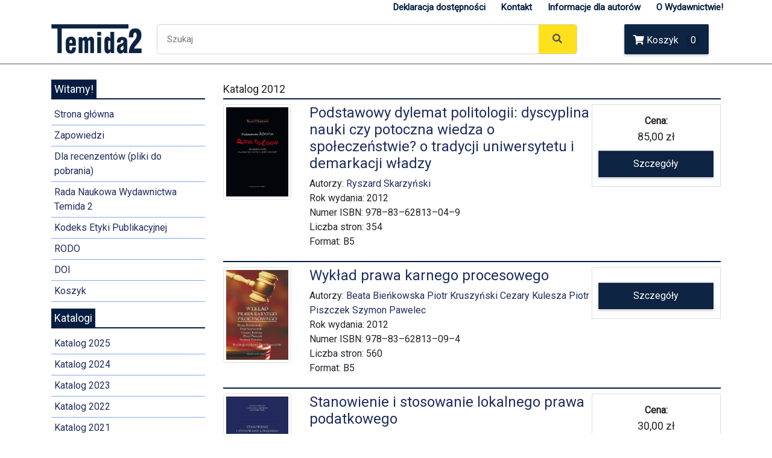

--- FILE ---
content_type: text/html; charset=UTF-8
request_url: https://temida2.uwb.edu.pl/katalog-2012
body_size: 6343
content:
<!doctype html>
<html lang="pl">
<head>
  <meta charset="utf-8">
  <meta name="viewport" content="width=device-width, initial-scale=1, shrink-to-fit=no">
  <link rel="stylesheet" href="https://stackpath.bootstrapcdn.com/bootstrap/4.1.2/css/bootstrap.min.css" integrity="sha384-Smlep5jCw/wG7hdkwQ/Z5nLIefveQRIY9nfy6xoR1uRYBtpZgI6339F5dgvm/e9B" crossorigin="anonymous">
  <link href="https://fonts.googleapis.com/css?family=Roboto" rel="stylesheet">
  <link rel="stylesheet" href="https://use.fontawesome.com/releases/v5.2.0/css/all.css" integrity="sha384-hWVjflwFxL6sNzntih27bfxkr27PmbbK/iSvJ+a4+0owXq79v+lsFkW54bOGbiDQ" crossorigin="anonymous">

  <title>Temida2 - Wydawnictwo Stowarzyszenia Absolwentów Wydziału Prawa UwB</title>
  <style type="text/css">
  a {
    color: #202E5F;
  }

  #navbar {
    background-color: #fff;
    color: #A9A9A9;
    border-bottom: 2px solid #A9A9A9;
    margin-bottom: 15px;
  }

  .row2 {
    padding-bottom: 15px;
  }

  .navbar-input {
    padding: 13px 16px;
    border-radius: 2px 0 0 2px;
    border: 0 none;
    border-radius: 5px 0px 0px 5px;
    outline: 0 none;
    font-size: 15px;
    border: 1px solid #d3d3d3;
    border-right: 0px;
  }

  .navbar-button {
    background-color: #ffe11b;
    border: 1px solid #d3d3d3;
    border-radius: 0 5px 5px 0;
    border-left: 0px;
    color: #565656;
    padding: 10px 0;
    height: 50px;
    cursor: pointer;
  }

  .navbar-button:hover {
    background-color: #ffeb65;
  }

  .cart-button {
    background-color: #0d2442;
    box-shadow: 0 2px 4px 0 rgba(0, 0, 0, .23), inset 1px 1px 0 0 hsla(0, 0%, 100%, .2);
    padding: 15px 0;
    text-align: center;
    height: 50px;
    border-radius: 2px;
    font-weight: 500;
    width: 140px;
    display: inline-block;
    color: #fff;
    text-decoration: none;
    border: none;
    outline: none;
  }

  .cart-button:hover{
    text-decoration: none;
    color: #fff;
    cursor: pointer;
    background-color: #113563;
  }

  .item-number {
    border-radius: 3px;
    background-color: rgba(0, 0, 0, .1);
    height: 20px;
    padding: 3px 6px;
    font-weight: 500;
    display: inline-block;
    color: #fff;
    line-height: 12px;
    margin-left: 10px;
  }

  .upper-links {
    display: inline-block;
    padding: 0 11px;
    line-height: 23px;
    font-family: 'Roboto', sans-serif;
    letter-spacing: 0;
    color: inherit;
    border: none;
    outline: none;
    font-size: 14px;
    
  }

  .upper-links a {
    color: #041e42;
    font-weight: 600;
    font-size: 15px;
  }

  .upper-links a:hover {
    color: #041e42;
    text-decoration: underline;
  }

  .dropdown {
    position: relative;
    display: inline-block;
    margin-bottom: 0px;
  }

  .dropdown:hover {
    background-color: #fff;
  }

  .dropdown:hover .links {
    color: #000;
  }

  .dropdown:hover .dropdown-menu {
    display: block;
  }

  .dropdown .dropdown-menu {
    position: absolute;
    top: 100%;
    display: none;
    background-color: #fff;
    color: #333;
    left: 0px;
    border: 0;
    border-radius: 0;
    box-shadow: 0 4px 8px -3px #555454;
    margin: 0;
    padding: 0px;
  }

  .links {
    color: #A9A9A9;
    text-decoration: none;
  }

  .links:hover {
    color: #A9A9A9;
    text-decoration: none;
  }

  .profile-links {
    font-size: 12px;
    font-family: 'Roboto', sans-serif;
    border-bottom: 1px solid #e9e9e9;
    box-sizing: border-box;
    display: block;
    padding: 0 11px;
    line-height: 23px;
  }

  .profile-li{
    padding-top: 2px;
  }

  .largenav {
    display: block;
  }

  .smallsearch{
    margin: 0px;
  }

  .menu{
    cursor: pointer;
  }


  #top_promo .card, #top_promo .card img {
    max-width: 250px;
    margin-right: 25px;
    margin: 0 auto;
  }

  #top_promo .card {
    margin-bottom: 15px;
    border: none;
  }

  #top_promo .card .card-body {
    padding: 5px;
  }

  #top_promo .card .card-text {
    font-size: 12px;
  }

  @media screen and (max-width: 1200px) {
    #top_promo .card, #top_promo .card img {
      margin-right: 50px;
    }
  }

  h1 {
    font-size: 24px;
    border-bottom: 2px solid #041e42;
    padding-bottom: 5px;
  }

  h1 span {
    background: #041e42;
    padding: 5px 5px;
    color: #fff;
  }

  h2 {
    font-size: 18px;
    border-bottom: 2px solid #041e42;
    padding-bottom: 5px;
  }

  h2 span {
    background: #041e42;
    padding: 5px 5px;
    color: #fff;
  }

  h2:not(:first-of-type) {
    margin-top: 15px;
  }

  #main {
    padding-top: 15px;
  }


  ul.sidemenu {
    list-style: none;
    padding: 0px;
  }

  ul.sidemenu li {
    border-bottom: 1px solid #80aaef;
  }

  ul.sidemenu li a {
    width: 100%;
    padding: 5px 5px;
    display: block;
  }

  ul.sidemenu li a:hover {
    background: #0d2442;
    color: #fff;
    text-decoration: none;
  }

  #page_footer {
    margin-top: 15px;
    padding-top: 5px;
    font-size: 12px;
    text-align: center;
    border-top: 1px dashed #041e42;
  }

  .book-details p {
    margin-bottom: 0px;
  }

  #basket-btn-add {
    display: block;
    padding: 10px 5px;
    background: #0d2442;
    box-shadow: 0 2px 4px 0 rgba(0, 0, 0, .23), inset 1px 1px 0 0 hsla(0, 0%, 100%, .2);
    color: #fff;
    font-weight: 300;
    margin-top: 10px;
    border: 0;
    width: 100%;
  }

  #basket-btn-add:hover {
    background: #113563;
    cursor: pointer;
    text-decoration: none;
  }

  #basket-btn-del {
    color: #bd1a1a;
    font-size: 12px;
    font-weight: bold;
    background: transparent;
    border: 0;
  }

  #basket-btn-del:hover {
    cursor:pointer;
    color: #dc3545;
  }

  .basket-buy-now span {
    font-weight: 500;
    font-size: 18px;
  }

  .basket-buy-now span.promo_normal_price {
    font-size: 12px;
    color: #999;
    text-decoration: line-through;
    display: block;
    margin-top: -5px;
  }

  .basket-buy-now {
    display: table;
    text-align: center;
    vertical-align: middle;
    font-size: 16px;
    border: 1px solid #ddd;
    padding: 15px 10px;
    margin-left: -15px;
  }

  .margin-right {
    margin-right: 15px;
  }



  

</style>
</head>
<body>
  <div id="navbar">
    <div class="container">
      <div class="row row1 float-right">
        <ul class="largenav">
                      <li class="upper-links"><a href="/deklaracja-dostepnosci">Deklaracja dostępności</a></li>
                      <li class="upper-links"><a href="/kontakt">Kontakt</a></li>
                      <li class="upper-links"><a href="/informacje-dla-autorow">Informacje dla autorów</a></li>
                      <li class="upper-links"><a href="/o-wydawnictwie">O Wydawnictwie!</a></li>
          
                  </ul>
      </div>
      <div class="clearfix"></div> 

      <form action="/szukaj" method="get" autocomplete="off">
      <div class="row row2">
        <div class="col-md-2">
          <a href="/"><img src="/static/temida2/logo.png" class="img-fluid"></a>
        </div>

        <div class="navbar-search col-md-8">
          <div class="row">
            
              <input class="navbar-input search-input col-md-10" type="input" placeholder="Szukaj" name="_search_query_" value="" autocomplete="off">
              <button class="navbar-button search-button col-md-1">
                <i class="fas fa-search"></i>
              </button>
            
          </div>
        </div>
        <div class="cart col-sm-2">
                      <a class="cart-button" href="/koszyk">
              <i class="fas fa-shopping-cart"></i> Koszyk
              <span class="item-number">0</span>
            </a>
                  </div>
      </div>
    </form>
    </div>
  </div>

 <div id="main">
    <div class="container">
      <div class="row">
        <div id="left_menu" class="col-md-3">
  <h2><span>Witamy!</span></h2>
  <ul class="sidemenu">
    <li><a href="/">Strona główna</a></li>
                <li><a href="/zapowiedzi">Zapowiedzi</a></li>
                <li><a href="/dla-recenzentow-pliki-do-pobrania">Dla recenzentów (pliki do pobrania) </a></li>
                <li><a href="/rada-naukowa-wydawnictwa-temida-2">Rada Naukowa Wydawnictwa Temida 2</a></li>
                <li><a href="/kodeks-etyki-publikacyjnej">Kodeks Etyki Publikacyjnej</a></li>
                <li><a href="/rodo">RODO</a></li>
                <li><a href="/doi">DOI</a></li>
        <li><a href="/koszyk">Koszyk</a></li>
  </ul>


      <h2><span>Katalogi</span></h2>
    <ul class="sidemenu">
              <li><a href="/katalog-2025">Katalog 2025</a></li>
              <li><a href="/katalog-2024">Katalog 2024</a></li>
              <li><a href="/katalog-2023">Katalog 2023</a></li>
              <li><a href="/katalog-2022">Katalog 2022</a></li>
              <li><a href="/katalog-2021">Katalog 2021</a></li>
              <li><a href="/katalog-2020">Katalog 2020</a></li>
              <li><a href="/katalog-2019">Katalog 2019</a></li>
              <li><a href="/katalog-2018">Katalog 2018</a></li>
              <li><a href="/katalog-2017">Katalog 2017</a></li>
              <li><a href="/katalog-2016">Katalog 2016</a></li>
              <li><a href="/katalog-2015">Katalog 2015</a></li>
              <li><a href="/katalog-2014">Katalog 2014</a></li>
              <li><a href="/katalog-2013">Katalog 2013</a></li>
              <li><a href="/katalog-2012">Katalog 2012</a></li>
              <li><a href="/katalog-2011">Katalog 2011</a></li>
              <li><a href="/katalog-2010">Katalog 2010</a></li>
              <li><a href="/katalog-2009">Katalog 2009</a></li>
              <li><a href="/katalog-2008">Katalog 2008</a></li>
              <li><a href="/katalog-2007">Katalog 2007</a></li>
              <li><a href="/katalog-2006">Katalog 2006</a></li>
              <li><a href="/katalog-2005">Katalog 2005</a></li>
              <li><a href="/katalog-2004">Katalog 2004</a></li>
              <li><a href="/katalog-2003">Katalog 2003</a></li>
              <li><a href="/katalog-2002">Katalog 2002</a></li>
              <li><a href="/katalog-2001">Katalog 2001</a></li>
              <li><a href="/katalog-2000">Katalog 2000</a></li>
              <li><a href="/katalog-1999">Katalog 1999</a></li>
              <li><a href="/katalog-1998">Katalog 1998</a></li>
              <li><a href="/katalog-1997">Katalog 1997</a></li>
              <li><a href="/katalog-1996">Katalog 1996</a></li>
              <li><a href="/katalog-1995">Katalog 1995</a></li>
              <li><a href="/katalog-1994">Katalog 1994</a></li>
          </ul>
  
      <h2><span>Wydawnictwa ciągłe</span></h2>
          <ul class="sidemenu">
                  <li><a href="/wydawnictwo-1-BSP">Białostockie Studia Prawnicze</a></li>
                  <li><a href="/wydawnictwo-2-SIA">Studia Iuridica Agraria</a></li>
                  <li><a href="/wydawnictwo-3-BVL">Białystok Volumes on Law & Culture</a></li>
                  <li><a href="/wydawnictwo-4-BLB">Białystok Law Books</a></li>
                  <li><a href="/wydawnictwo-5-MonografieWP">Monografie Wydziału Prawa</a></li>
              </ul>
      </div>
        <div id="content" class="col-md-9">
          <h2>Katalog 2012</h2>

                      <div class="row">
              <div class="col-md-2">
                <a href="/ksiazka/196-podstawowy-dylemat-politologii-dyscyplina-nauki-czy-potoczna-wiedza-o-spoleczenstwie-o-tradycji-uniwersytetu-i-demarkacji-wladzy">
                  <img src="/static/uploads/covers/x6iIYJDBkOTUjKCS,w_400.jpg" class="img-thumbnail">
                </a>
              </div>
              <div class="col-md-7 book-details">
                <h4>
                  <a href="/ksiazka/196-podstawowy-dylemat-politologii-dyscyplina-nauki-czy-potoczna-wiedza-o-spoleczenstwie-o-tradycji-uniwersytetu-i-demarkacji-wladzy">
                    Podstawowy dylemat politologii: dyscyplina nauki czy potoczna wiedza o społeczeństwie? o tradycji uniwersytetu i demarkacji władzy                  </a>
                  </h4>
                <p>Autorzy: 
                                      <a href="#ryszard-skarzynski">Ryszard Skarzyński</a>
                                  </p>
                <p>Rok wydania: 2012</p>

                
                                <p>Numer ISBN: 978–83–62813–04–9</p>
                
                <p>Liczba stron: 354</p>

                                <p>Format: B5</p>
                              </div>

              <div class="col-md-3 basket-buy-now">
                                                      <b>Cena:</b><br />
                    <span>85,00 zł</span> 
                                  
                <a href="/ksiazka/196-podstawowy-dylemat-politologii-dyscyplina-nauki-czy-potoczna-wiedza-o-spoleczenstwie-o-tradycji-uniwersytetu-i-demarkacji-wladzy" id="basket-btn-add">Szczegóły</a>
              </div>
            </div>
            <h2></h2>
                      <div class="row">
              <div class="col-md-2">
                <a href="/ksiazka/195-wyklad-prawa-karnego-procesowego">
                  <img src="/static/uploads/covers/r7X0CtxZKWqudwLG,w_400.jpg" class="img-thumbnail">
                </a>
              </div>
              <div class="col-md-7 book-details">
                <h4>
                  <a href="/ksiazka/195-wyklad-prawa-karnego-procesowego">
                    Wykład prawa karnego procesowego                  </a>
                  </h4>
                <p>Autorzy: 
                                      <a href="#beata-bienkowska">Beata Bieńkowska</a>
                                      <a href="#piotr-kruszynski">Piotr Kruszyński</a>
                                      <a href="#cezary-kulesza">Cezary Kulesza</a>
                                      <a href="#piotr-piszczek">Piotr Piszczek</a>
                                      <a href="#szymon-pawelec">Szymon Pawelec</a>
                                  </p>
                <p>Rok wydania: 2012</p>

                
                                <p>Numer ISBN: 978–83–62813–09–4</p>
                
                <p>Liczba stron: 560</p>

                                <p>Format: B5</p>
                              </div>

              <div class="col-md-3 basket-buy-now">
                
                <a href="/ksiazka/195-wyklad-prawa-karnego-procesowego" id="basket-btn-add">Szczegóły</a>
              </div>
            </div>
            <h2></h2>
                      <div class="row">
              <div class="col-md-2">
                <a href="/ksiazka/194-stanowienie-i-stosowanie-lokalnego-prawa-podatkowego">
                  <img src="/static/uploads/covers/v1B0tyHIjopYGzEb,w_400.jpg" class="img-thumbnail">
                </a>
              </div>
              <div class="col-md-7 book-details">
                <h4>
                  <a href="/ksiazka/194-stanowienie-i-stosowanie-lokalnego-prawa-podatkowego">
                    Stanowienie i stosowanie lokalnego prawa podatkowego                  </a>
                  </h4>
                <p>Autorzy: 
                                      <a href="#rafal-dowgier">Rafał Dowgier</a>
                                      <a href="#grzegorz-liszewski">Grzegorz Liszewski</a>
                                      <a href="#bogumil-pahl">Bogumił Pahl</a>
                                  </p>
                <p>Rok wydania: 2012</p>

                
                                <p>Numer ISBN: 978–83–62813–10–0</p>
                
                <p>Liczba stron: 270</p>

                                <p>Format: A5</p>
                              </div>

              <div class="col-md-3 basket-buy-now">
                                                      <b>Cena:</b><br />
                    <span>30,00 zł</span> 
                                  
                <a href="/ksiazka/194-stanowienie-i-stosowanie-lokalnego-prawa-podatkowego" id="basket-btn-add">Szczegóły</a>
              </div>
            </div>
            <h2></h2>
                      <div class="row">
              <div class="col-md-2">
                <a href="/ksiazka/193-ordynacja-podatkowa-kontrola-realizacji-zobowiazan-podatkowych">
                  <img src="/static/uploads/covers/YjaEguQWsStNKkOn,w_400.jpg" class="img-thumbnail">
                </a>
              </div>
              <div class="col-md-7 book-details">
                <h4>
                  <a href="/ksiazka/193-ordynacja-podatkowa-kontrola-realizacji-zobowiazan-podatkowych">
                    Ordynacja podatkowa. Kontrola realizacji zobowiązań podatkowych                   </a>
                  </h4>
                <p>Autorzy: 
                                      <a href="#rafal-dowgier-red">Rafał Dowgier (red.)</a>
                                  </p>
                <p>Rok wydania: 2012</p>

                
                                <p>Numer ISBN: 978–83–62813–12–4</p>
                
                <p>Liczba stron: 468</p>

                                <p>Format: A5</p>
                              </div>

              <div class="col-md-3 basket-buy-now">
                
                <a href="/ksiazka/193-ordynacja-podatkowa-kontrola-realizacji-zobowiazan-podatkowych" id="basket-btn-add">Szczegóły</a>
              </div>
            </div>
            <h2></h2>
                      <div class="row">
              <div class="col-md-2">
                <a href="/ksiazka/192-z-zagadnien-prawa-rolnego-cywilnego-i-samorzadu-terytorialnego">
                  <img src="/static/uploads/covers/xup0NVbdCos7FQU5,w_400.jpg" class="img-thumbnail">
                </a>
              </div>
              <div class="col-md-7 book-details">
                <h4>
                  <a href="/ksiazka/192-z-zagadnien-prawa-rolnego-cywilnego-i-samorzadu-terytorialnego">
                    Z zagadnień prawa rolnego, cywilnego i samorządu terytorialnego                  </a>
                  </h4>
                <p>Autorzy: 
                                      <a href="#jerzy-bieluk-red">Jerzy Bieluk (red.)</a>
                                      <a href="#adam-doliwa-red">Adam Doliwa (red.)</a>
                                      <a href="#agnieszka-malarewicz-jakubow-red">Agnieszka Malarewicz-Jakubów (red.)</a>
                                      <a href="#teresa-mroz-red">Teresa Mróz(red.)</a>
                                  </p>
                <p>Rok wydania: 2012</p>

                
                                <p>Numer ISBN: 978–83–62813–11–7</p>
                
                <p>Liczba stron: 922</p>

                                <p>Format: B5</p>
                              </div>

              <div class="col-md-3 basket-buy-now">
                                                      <b>Cena:</b><br />
                    <span>140,00 zł</span> 
                                  
                <a href="/ksiazka/192-z-zagadnien-prawa-rolnego-cywilnego-i-samorzadu-terytorialnego" id="basket-btn-add">Szczegóły</a>
              </div>
            </div>
            <h2></h2>
                      <div class="row">
              <div class="col-md-2">
                <a href="/ksiazka/191-wydzial-prawa-uniwersytetu-w-bialymstoku-w-fotografiach-1972-2012">
                  <img src="/static/uploads/covers/jNKy9ktVSWmeLCXc,w_400.jpg" class="img-thumbnail">
                </a>
              </div>
              <div class="col-md-7 book-details">
                <h4>
                  <a href="/ksiazka/191-wydzial-prawa-uniwersytetu-w-bialymstoku-w-fotografiach-1972-2012">
                    Wydział Prawa Uniwersytetu w Białymstoku  w fotografiach 1972–2012                  </a>
                  </h4>
                <p>Autorzy: 
                                      <a href="#jerzy-banasiuk">Jerzy Banasiuk </a>
                                      <a href="#agnieszka-bujakowska">Agnieszka Bujakowska</a>
                                      <a href="#piotr-fiedorczyk">Piotr Fiedorczyk </a>
                                      <a href="#adam-jamroz">Adam Jamróz </a>
                                  </p>
                <p>Rok wydania: 2012</p>

                
                                <p>Numer ISBN: 978-83-62813-21-6</p>
                
                <p>Liczba stron: 166</p>

                                <p>Format: A4</p>
                              </div>

              <div class="col-md-3 basket-buy-now">
                
                <a href="/ksiazka/191-wydzial-prawa-uniwersytetu-w-bialymstoku-w-fotografiach-1972-2012" id="basket-btn-add">Szczegóły</a>
              </div>
            </div>
            <h2></h2>
                      <div class="row">
              <div class="col-md-2">
                <a href="/ksiazka/190-systemy-ustrojowe-panstw-wspolczesnych">
                  <img src="/static/uploads/covers/8gNcZGidSMjrCHAE,w_400.jpg" class="img-thumbnail">
                </a>
              </div>
              <div class="col-md-7 book-details">
                <h4>
                  <a href="/ksiazka/190-systemy-ustrojowe-panstw-wspolczesnych">
                    Systemy ustrojowe państw współczesnych                  </a>
                  </h4>
                <p>Autorzy: 
                                      <a href="#stanislaw-bozyk-red">Stanisław Bożyk (red.)</a>
                                      <a href="#marian-grzybowski-red">Marian Grzybowski (red.)</a>
                                  </p>
                <p>Rok wydania: 2012</p>

                
                                <p>Numer ISBN: 978–83–62813–20–9</p>
                
                <p>Liczba stron: 606</p>

                                <p>Format: B5</p>
                              </div>

              <div class="col-md-3 basket-buy-now">
                                                      <b>Cena:</b><br />
                    <span>80,00 zł</span> 
                                  
                <a href="/ksiazka/190-systemy-ustrojowe-panstw-wspolczesnych" id="basket-btn-add">Szczegóły</a>
              </div>
            </div>
            <h2></h2>
                      <div class="row">
              <div class="col-md-2">
                <a href="/ksiazka/189-modele-stanu-nadzwyczajnego">
                  <img src="/static/uploads/covers/xbfBDAesWmdGao53,w_400.jpg" class="img-thumbnail">
                </a>
              </div>
              <div class="col-md-7 book-details">
                <h4>
                  <a href="/ksiazka/189-modele-stanu-nadzwyczajnego">
                    Modele stanu nadzwyczajnego                  </a>
                  </h4>
                <p>Autorzy: 
                                      <a href="#krzysztof-prokop">Krzysztof Prokop</a>
                                  </p>
                <p>Rok wydania: 2012</p>

                
                                <p>Numer ISBN: 978–83–62813–22–3</p>
                
                <p>Liczba stron: 406</p>

                                <p>Format: B5</p>
                              </div>

              <div class="col-md-3 basket-buy-now">
                                                      <b>Cena:</b><br />
                    <span>60,00 zł</span> 
                                  
                <a href="/ksiazka/189-modele-stanu-nadzwyczajnego" id="basket-btn-add">Szczegóły</a>
              </div>
            </div>
            <h2></h2>
                      <div class="row">
              <div class="col-md-2">
                <a href="/ksiazka/188-bialostockie-studia-prawnicze-zeszyt-11">
                  <img src="/static/uploads/covers/UcqdES2OeHrwGvRi,w_400.jpg" class="img-thumbnail">
                </a>
              </div>
              <div class="col-md-7 book-details">
                <h4>
                  <a href="/ksiazka/188-bialostockie-studia-prawnicze-zeszyt-11">
                    Białostockie Studia Prawnicze Zeszyt 11  ЗАКОНОДАТЕЛЬНЫЕ РЕФОРМЫ В ПОЛЬШЕ И РОССИИ НА ПРОТЯЖЕНИИ ВЕКОВ                  </a>
                  </h4>
                <p>Autorzy: 
                                      <a href="#piotr-niczyporuk-red">Piotr Niczyporuk (red.)</a>
                                      <a href="#piotr-kolodko-red">Piotr Kołodko (red.)</a>
                                      <a href="#red">Антон Д. Рудоквас (red.)</a>
                                  </p>
                <p>Rok wydania: 2012</p>

                 
                <p>Numer ISSN: 1689–7404</p>
                
                
                <p>Liczba stron: 233</p>

                                <p>Format: B5</p>
                              </div>

              <div class="col-md-3 basket-buy-now">
                
                <a href="/ksiazka/188-bialostockie-studia-prawnicze-zeszyt-11" id="basket-btn-add">Szczegóły</a>
              </div>
            </div>
            <h2></h2>
                      <div class="row">
              <div class="col-md-2">
                <a href="/ksiazka/187-finanse-publiczne-i-prawo-finansowe-realia-i-perspektywy-zmian">
                  <img src="/static/uploads/covers/0wVylLgfmibD4SCk,w_400.jpg" class="img-thumbnail">
                </a>
              </div>
              <div class="col-md-7 book-details">
                <h4>
                  <a href="/ksiazka/187-finanse-publiczne-i-prawo-finansowe-realia-i-perspektywy-zmian">
                    Finanse publiczne i prawo finansowe  – realia i perspektywy zmian                  </a>
                  </h4>
                <p>Autorzy: 
                                      <a href="#leonard-etel-red">Leonard Etel (red.)</a>
                                      <a href="#marcin-tyniewicki-red">Marcin Tyniewicki (red.)</a>
                                  </p>
                <p>Rok wydania: 2012</p>

                
                                <p>Numer ISBN: 978–83–62813–23–0</p>
                
                <p>Liczba stron: 612</p>

                                <p>Format: B5</p>
                              </div>

              <div class="col-md-3 basket-buy-now">
                                                      <b>Cena:</b><br />
                    <span>100,00 zł</span> 
                                  
                <a href="/ksiazka/187-finanse-publiczne-i-prawo-finansowe-realia-i-perspektywy-zmian" id="basket-btn-add">Szczegóły</a>
              </div>
            </div>
            <h2></h2>
                      <div class="row">
              <div class="col-md-2">
                <a href="/ksiazka/186-bialostockie-studia-prawnicze-zeszyt-12">
                  <img src="/static/uploads/covers/IhAHvaVzGjsnKSmi,w_400.jpg" class="img-thumbnail">
                </a>
              </div>
              <div class="col-md-7 book-details">
                <h4>
                  <a href="/ksiazka/186-bialostockie-studia-prawnicze-zeszyt-12">
                    Białostockie Studia Prawnicze Zeszyt 12                  </a>
                  </h4>
                <p>Autorzy: 
                                      <a href="#maciej-perkowski-red">Maciej Perkowski (red.)</a>
                                  </p>
                <p>Rok wydania: 2012</p>

                 
                <p>Numer ISSN: 1689–7404</p>
                
                
                <p>Liczba stron: 275</p>

                                <p>Format: B5</p>
                              </div>

              <div class="col-md-3 basket-buy-now">
                
                <a href="/ksiazka/186-bialostockie-studia-prawnicze-zeszyt-12" id="basket-btn-add">Szczegóły</a>
              </div>
            </div>
            <h2></h2>
                      <div class="row">
              <div class="col-md-2">
                <a href="/ksiazka/185-w-teatrze-jak-w-zyciu">
                  <img src="/static/uploads/covers/0exZn56PX4AtwKID,w_400.jpg" class="img-thumbnail">
                </a>
              </div>
              <div class="col-md-7 book-details">
                <h4>
                  <a href="/ksiazka/185-w-teatrze-jak-w-zyciu">
                    W teatrze jak w życiu                   </a>
                  </h4>
                <p>Autorzy: 
                                      <a href="#wlodzimierz-cezary-wolynski">Włodzimierz Cezary Wołyński</a>
                                  </p>
                <p>Rok wydania: 2012</p>

                
                                <p>Numer ISBN: 978–83–62813–28–5</p>
                
                <p>Liczba stron: 177</p>

                                <p>Format: A5</p>
                              </div>

              <div class="col-md-3 basket-buy-now">
                
                <a href="/ksiazka/185-w-teatrze-jak-w-zyciu" id="basket-btn-add">Szczegóły</a>
              </div>
            </div>
            <h2></h2>
                      <div class="row">
              <div class="col-md-2">
                <a href="/ksiazka/184-uwarunkowania-systemu-opieki-zdrowotnej-w-polsce-aspekty-prawne-i-socjologiczne">
                  <img src="/static/uploads/covers/jStZkAfedrNgECL5,w_400.jpg" class="img-thumbnail">
                </a>
              </div>
              <div class="col-md-7 book-details">
                <h4>
                  <a href="/ksiazka/184-uwarunkowania-systemu-opieki-zdrowotnej-w-polsce-aspekty-prawne-i-socjologiczne">
                    Uwarunkowania systemu opieki zdrowotnej w Polsce. Aspekty prawne i socjologiczne                  </a>
                  </h4>
                <p>Autorzy: 
                                      <a href="#teresa-mroz-red">Teresa Mróz(red.)</a>
                                  </p>
                <p>Rok wydania: 2012</p>

                
                                <p>Numer ISBN: 978–83–62813–26–1</p>
                
                <p>Liczba stron: 229</p>

                                <p>Format: B5</p>
                              </div>

              <div class="col-md-3 basket-buy-now">
                                                      <b>Cena:</b><br />
                    <span>30,00 zł</span> 
                                  
                <a href="/ksiazka/184-uwarunkowania-systemu-opieki-zdrowotnej-w-polsce-aspekty-prawne-i-socjologiczne" id="basket-btn-add">Szczegóły</a>
              </div>
            </div>
            <h2></h2>
                      <div class="row">
              <div class="col-md-2">
                <a href="/ksiazka/183-ustawodawstwo-rzymskie-w-sprawach-karnych-od-ustawy-xii-tablic-do-dyktatury-sulli">
                  <img src="/static/uploads/covers/L5lEgI1FQ7cVXesG,w_400.jpg" class="img-thumbnail">
                </a>
              </div>
              <div class="col-md-7 book-details">
                <h4>
                  <a href="/ksiazka/183-ustawodawstwo-rzymskie-w-sprawach-karnych-od-ustawy-xii-tablic-do-dyktatury-sulli">
                    Ustawodawstwo rzymskie w sprawach  karnych. Od Ustawy XII Tablic do  dyktatury Sulli                   </a>
                  </h4>
                <p>Autorzy: 
                                      <a href="#piotr-kolodko">Piotr Kołodko</a>
                                  </p>
                <p>Rok wydania: 2012</p>

                
                                <p>Numer ISBN: 978–83–62813–23–0</p>
                
                <p>Liczba stron: 313</p>

                                <p>Format: A5</p>
                              </div>

              <div class="col-md-3 basket-buy-now">
                                                      <b>Cena:</b><br />
                    <span>32,00 zł</span> 
                                  
                <a href="/ksiazka/183-ustawodawstwo-rzymskie-w-sprawach-karnych-od-ustawy-xii-tablic-do-dyktatury-sulli" id="basket-btn-add">Szczegóły</a>
              </div>
            </div>
            <h2></h2>
                      <div class="row">
              <div class="col-md-2">
                <a href="/ksiazka/182-studia-iuridica-agraria-tom-x">
                  <img src="/static/uploads/covers/egKzXoxNjwCFOnTD,w_400.jpg" class="img-thumbnail">
                </a>
              </div>
              <div class="col-md-7 book-details">
                <h4>
                  <a href="/ksiazka/182-studia-iuridica-agraria-tom-x">
                    Studia Iuridica Agraria Tom X                  </a>
                  </h4>
                <p>Autorzy: 
                                      <a href="#stanislaw-prutis-red">Stanisław Prutis (red.)</a>
                                  </p>
                <p>Rok wydania: 2012</p>

                 
                <p>Numer ISSN: 1642-0438</p>
                
                
                <p>Liczba stron: 548</p>

                                <p>Format: B5</p>
                              </div>

              <div class="col-md-3 basket-buy-now">
                
                <a href="/ksiazka/182-studia-iuridica-agraria-tom-x" id="basket-btn-add">Szczegóły</a>
              </div>
            </div>
            <h2></h2>
                      <div class="row">
              <div class="col-md-2">
                <a href="/ksiazka/181-panstwo-prawa-parlamentaryzm-sadownictwo-konstytucyjne-pamieci-profesora-zdzislawa-czeszejki-sochackiego">
                  <img src="/static/uploads/covers/1nsuxg7h3RpGUovy,w_400.jpg" class="img-thumbnail">
                </a>
              </div>
              <div class="col-md-7 book-details">
                <h4>
                  <a href="/ksiazka/181-panstwo-prawa-parlamentaryzm-sadownictwo-konstytucyjne-pamieci-profesora-zdzislawa-czeszejki-sochackiego">
                    Państwo prawa. Parlamentaryzm. Sądownictwo konstytucyjne. Pamięci Profesora Zdzisława Czeszejki - Sochackiego                  </a>
                  </h4>
                <p>Autorzy: 
                                      <a href="#adam-jamroz-red"> Adam Jamróz (red.)</a>
                                  </p>
                <p>Rok wydania: 2012</p>

                
                                <p>Numer ISBN: 978–83–62813–24–7</p>
                
                <p>Liczba stron: 335</p>

                                <p>Format: B5</p>
                              </div>

              <div class="col-md-3 basket-buy-now">
                
                <a href="/ksiazka/181-panstwo-prawa-parlamentaryzm-sadownictwo-konstytucyjne-pamieci-profesora-zdzislawa-czeszejki-sochackiego" id="basket-btn-add">Szczegóły</a>
              </div>
            </div>
            <h2></h2>
                      <div class="row">
              <div class="col-md-2">
                <a href="/ksiazka/180-bialystok-law-books-8-political-participation-of-foreigners-as-an-instrument-of-integration-in-the-republic-of-poland-the-federal-republic-of-germany-and-the-united-kingdom">
                  <img src="/static/uploads/covers/GVqj3kKfUWS91a7n,w_400.jpg" class="img-thumbnail">
                </a>
              </div>
              <div class="col-md-7 book-details">
                <h4>
                  <a href="/ksiazka/180-bialystok-law-books-8-political-participation-of-foreigners-as-an-instrument-of-integration-in-the-republic-of-poland-the-federal-republic-of-germany-and-the-united-kingdom">
                    Białystok Law Books 8  Political Participation Of Foreigners As An Instrument Of Integration In The Republic Of Poland, The Federal Republic Of Germany And The United Kingdom                   </a>
                  </h4>
                <p>Autorzy: 
                                      <a href="#artur-k-modrzejewski"> Artur K. Modrzejewski</a>
                                  </p>
                <p>Rok wydania: 2012</p>

                 
                <p>Numer ISSN: 2083-9790</p>
                
                                <p>Numer ISBN: 978-83-62813-27-8</p>
                
                <p>Liczba stron: 129</p>

                                <p>Format: A5</p>
                              </div>

              <div class="col-md-3 basket-buy-now">
                
                <a href="/ksiazka/180-bialystok-law-books-8-political-participation-of-foreigners-as-an-instrument-of-integration-in-the-republic-of-poland-the-federal-republic-of-germany-and-the-united-kingdom" id="basket-btn-add">Szczegóły</a>
              </div>
            </div>
            <h2></h2>
          
          




        </div>
      </div>
    </div>
  </div>
<div class="container">
	<div class="row">
		<div class="col-md-12" id="page_footer">
			Copyright 2026 &copy; Wydawnictwo Stowarzyszenia Absolwentów Wydziału Prawa UwB Temida2
		</div>
	</div>
</div>


<script src="/static/vendor/jquery-3.3.1.min.js"></script>
<script src="https://cdnjs.cloudflare.com/ajax/libs/popper.js/1.14.3/umd/popper.min.js" integrity="sha384-ZMP7rVo3mIykV+2+9J3UJ46jBk0WLaUAdn689aCwoqbBJiSnjAK/l8WvCWPIPm49" crossorigin="anonymous"></script>
<script src="https://stackpath.bootstrapcdn.com/bootstrap/4.1.2/js/bootstrap.min.js" integrity="sha384-o+RDsa0aLu++PJvFqy8fFScvbHFLtbvScb8AjopnFD+iEQ7wo/CG0xlczd+2O/em" crossorigin="anonymous"></script>
</body>
</html>